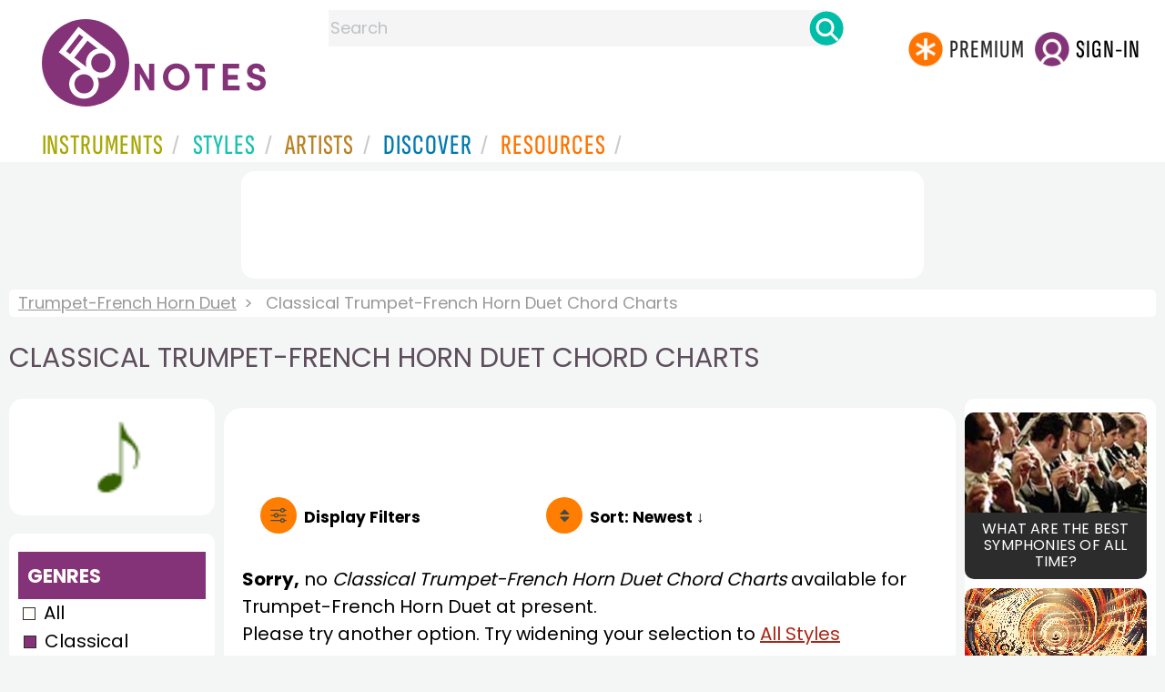

--- FILE ---
content_type: text/html
request_url: https://www.8notes.com/trumpet-french_horn_duet/classical/chord_charts/default.asp?orderby=4d
body_size: 10008
content:
<!DOCTYPE HTML>
<html>
<head>
<title>Classical Trumpet-French Horn Duet Chord Charts  - 8notes.com </title>
<meta name="description" content="Download, print and play audio for our high-quality classical trumpet-french horn duet chord charts collection, carefully selected for all music teachers, composers, performers, beginners and enthusiasts to play and enjoy.  ">
<meta charset="UTF-8">
<link rel="canonical" href="https://www.8notes.com/trumpet-french_horn_duet/classical/chord_charts/" />
<script language=javascript>

var filtersshowing,sortbyshowing;function displayfilters(e){1==e?!1==filtersshowing?(filtersshowing=!0,sortbyshowing=!1,fc.style.display="flex",fc.style.paddingTop="20px",sc1.style.display="none",sc2.style.display="none",fc1.style.display="block",fc2.style.display="block"):(filtersshowing=!1,fc.style.display="none",fc1.style.display="none",fc2.style.display="none"):!1==sortbyshowing?(sortbyshowing=!0,filtersshowing=!1,fc.style.display="flex",fc.style.paddingTop="20px",fc1.style.display="none",fc2.style.display="none",sc1.style.display="block",sc2.style.display="block"):(sortbyshowing=!1,fc.style.display="none",sc1.style.display="none",sc2.style.display="none")}function showsection(e){var s=document.getElementById(e);fc2.innerHTML="<ul>"+s.innerHTML,fc2.style.display="block";for(var l=fc2.getElementsByClassName("artistsub");l.length>0;)l[0].parentNode.removeChild(l[0])}sortbyshowing=!1,filtersshowing=!1;const checkhidden=()=>{window.matchMedia("(min-width: 968px)").matches?(document.getElementById("filter-columns").style.display="none",document.getElementById("levels").style.display="block",document.getElementById("types").style.display="block",document.getElementById("genres").style.display="block",document.getElementById("gs_heading").style.display="block"):(filtersshowing=!1,sortbyshowing=!1,fc.style.display="none",fc1.style.display="none",document.getElementById("levels").style.display="none",document.getElementById("types").style.display="none",document.getElementById("genres").style.display="none",document.getElementById("gs_heading").style.display="none")};function toggleSubsearch(){var e=document.getElementById("searchwithin");e.classList.toggle("show"),e.classList.contains("show")&&document.getElementById("subsearchbox").focus()}function showorderby(){document.getElementById("showorder").style.visibility="visible",document.getElementById("showorder").style.display="block"}function dovis(){document.getElementById("navmore").style.visibility="visible",document.getElementById("navmore").style.display="block"}window.addEventListener("resize",checkhidden),document.addEventListener("DOMContentLoaded",e=>{checkhidden()});




    function pl(fname, iconname) {
        dsrc = document.getElementById(iconname).src;
        if ( dsrc.indexOf('/images/stop_icon.png')<1) {

            
            document.getElementById('prevbut').src = '/playalong/' + fname;
    
    
            for (j = 0; j < 20; j++) {
                dd = document.getElementById('previcon' + j)
                if (dd) { dd.src = '/images/play_icon.png'; }
            }
            document.getElementById(iconname).src = '/images/stop_icon.png';

    
            document.getElementById('prevbut').play();
            aud = document.getElementById('prevbut')


            aud.addEventListener('ended', audioend);
        }
        else {
            audioend()
            document.getElementById('prevbut').pause();
        }   
    }
     function audioend()
     { for (j = 0; j < 20; j++) {
            dd = document.getElementById('previcon' + j)
            if (dd) {dd.src='/images/play_icon.png'; }
         }}
</script>
  
<style type="text/css">

#centercontent{ flex-grow: 1;padding:10px}
#filter-columns{display:none}
#sortcolumn1,#sortcolumn2,#filtercolumn1,#filtercolumn2{display:none}
#sortcolumn1,#filtercolumn1,#buttoncolumn1{width:40%!important}
#sortcolumn2,#filtercolumn2,#buttoncolumn2{width:60%!important}
        #gs_heading .box img {      width:100%;max-width:250px;border-radius:15px ;border:0}
        .gs_heading_main{border-radius:15px!important}
#languagebox{ padding-top:11px;font-size:18px;    font-weight: 700;}
.gs2,.box .text{width:177px!important}
.gs2 img{width:177px!important;height:177px!important}


#main_container #a1{margin-top:0!important}
    .mobilefilterline{font-weight: 700;}
     
.info_box{background:#f5f5f5;padding:5px}
@media (max-width: 640px)
{.gs2 {padding-left:0!important;padding-right:0!important;margin-right: 0!important;}
.info_box{font-size:14px}
} 
#searchwithin{visibility:hidden;display:none}
#rightcontent{width:180px}
#leftcontent {left: 10px;    width: 250px;    display: flex;    justify-content: center;        }
 
#container2{  display: flex;    gap: 10px;flex-direction:row;}
         
         
         #maincontent {background:#fff;    padding: 10px;        border-top-left-radius: 20px;    border-top-right-radius: 20px;}

#rightcontent {}
     #subbox{background-color:#7cc106;
    }
    #subbox:hover {
    background-color:#FF7D00;}
    @media all and (max-width:1600px) {
    
        #ulforsort {
    display: flex;
margin-right:50px;z-index:99999; 
         text-decoration: none;color:#000;font-weight:bold;
}
     
@media all and (max-width:1100px) {
     #languagebox{display:none;}
#container2{flex-wrap: wrap;gap:10px!important}
#maincontent {padding:10px 0!important}
#container{flex-direction: column;padding-left:0!important;padding-right:0!important;width:inherit}
        #centercontent{margin-left:0!important;margin-right:0!important;padding:10px!important;}
    #ulforsort{margin-top:0px!important;}
         #ulforsorta{
        text-indent: 0;
         
    }
         }

@media all and (max-width:640px) {
  padding-right: 3px;
    padding-left: 3px;
}
     #bringinfilters, #bringinfilters2 {
  width: 100%;display:none;
}
#filter-columns{display:flex;   width:100%;padding-top: 20px;}
ul#navigation2    li { width: 200px!important; height: 30px;  margin: 0 0 7px 0; }
ul#navigation2 li a {display: block; margin: 0 0 7px 0;white-space:nowrap;}
.navigation2 li a{margin:0}
ul#navigation2 li a:hover { background-color: #EFEFEF; color:#f70;text-decoration:underline;}

     
 </style>
  

     <link rel="shortcut icon" type="image/png" href="/imc/favicon-32x32.png"/>
<link rel="icon" sizes="192x192" href="/imc/8notes-logo-circle192.png">
<meta name="viewport" content="width=device-width,initial-scale=1" />
 


<LINK href="/xs/x254min.css" type=text/css rel=stylesheet>
 
<style>.herobox {opacity:100;position:relative} 
#herobox1, #herobox2, #herobox3{opacity:100;} 

.highlight_menu {
    background-color: #ffcc6669;  
}
</style>

         
        <script>
        (adsbygoogle = window.adsbygoogle || []).push({
            google_ad_client: "ca-pub-1899416976695671",
            enable_page_level_ads: true
        });
        </script>
</head>


<body>
 



<div id=darkgreenstrip> 
<div class=full_width_display>
    <div id=header_container>
    <div class="header__logo-box">
    
<div id=logo><a href=/><img id=notescircle  src="/im/8notes-logo-circle3.svg" alt="8notes logo circle" height=95  ><img    id=notesnotes src="/im/notes-purple2.svg" alt="8notes logo"></a></div>

<div id=searchdiv>

    <form id=searchform class=searchform action=/school/search_fsm.asp method=get name=searchform  > 
 
        <button type="button" id="close_search" aria-label="Close Search" onclick="javascript:closeSearch()">    
            <span >x</span>
        </button>


        <input autocomplete="off" id=searchbox    placeholder="Search"  type=text   name=keyword>
        <button type=submit id=searchgo aria-label="Search" class=searchgo ></button>
    </form>
    
    <script language=javascript>
    
function highlightFirstItem(){let e=document.querySelector("#newsearchbox ul.searchlist li:first-child");e&&e.classList.add("highlight_menu")}function moveToNextItem(e){let t=e.nextElementSibling;if(!t){let i=e.parentNode.parentNode.nextElementSibling;i&&"livesearch"===i.id&&(t=i.querySelector("li"))}t&&(e.classList.remove("highlight_menu"),t.classList.add("highlight_menu"))}function highlightLastItem(){let e=document.querySelectorAll("#newsearchbox ul.searchlist"),t=e[e.length-1],i=t.lastElementChild;i&&i.classList.add("highlight_menu")}function moveToPreviousItem(e){let t=e.previousElementSibling;if(!t){let i=e.parentNode.parentNode.previousElementSibling;i&&"instrument_livesearch"===i.id&&(t=i.querySelector("li:last-child"))}t&&(e.classList.remove("highlight_menu"),t.classList.add("highlight_menu"))}document.addEventListener("keydown",function(e){
    const isSearchBoxFocused=document.activeElement.id==='searchbox';if(!isSearchBoxFocused){return;}
    let t=e.key,i=document.querySelector(".highlight_menu");"ArrowDown"===t||"ArrowUp"===t?(e.preventDefault(),(i=document.querySelector(".highlight_menu"))?"ArrowDown"===t?moveToNextItem(i):moveToPreviousItem(i):"ArrowDown"===t?highlightFirstItem():highlightLastItem()):"Enter"===t&&i&&(e.preventDefault(),window.location.href=i.querySelector("a").href)});

 
const inputField = document.getElementById('searchbox');
let lastSubmittedValue = "";
inputField.onkeyup = function(event) {
    if (!(event.key === "ArrowDown" || event.key === "ArrowUp")) {
         const currentValue = inputField.value;
        if (currentValue !== lastSubmittedValue && currentValue.length>0) {
            debouncedShowResult(currentValue);
            
            debouncedShowInstrumentResult(currentValue);
            lastSubmittedValue = currentValue; // Update the last submitted value
        }
    }
};
</script>
<div id=newsearchbox  >
<div id="instrument_livesearch"></div>
    <div id="livesearch"></div>
</div>
</div>

<ul class="header__login-box" id=nav2020>
      
		
    <li style="flex-grow: 1;"></li>
		 <li><a href=/subscriptions/ class=loginbuttons  id=subscribe><div class="center-wrapper"><div class=logintext>Premium</div></div></a></li><li><span class=loginbuttons  id=signin  onclick="javascript:openForm()"><div class="center-wrapper">Sign-in</div></span></li>


    </ul>
  </div>

 
 

    

<div id=headstr >
<nav id="navnew" role="navigation" >
    
    <label class="menu__btn" for="menu__toggle" data-btn>
       <span id=btnSpan1></span>
  <span id=btnSpan2></span>
  <span id=btnSpan3></span>
    </label>
<ul id="ulfornav" data="ulfornav" class="clearfix menu__box"  ><li><a title="instruments" href="/instruments/" aria-haspopup="true" ><span>Instruments</span></a>
<ul class=menuforward ><li><a href="/piano/">Piano</a></li><li><a href="/guitar/">Guitar</a></li>
<li><a href="/violin/">Violin</a></li><li><a href="/flute/">Flute</a></li>
<li><a href="/saxophone/">Saxophone</a></li><li><a href="/voice/">Voice</a></li><li><a href="/clarinet/">Clarinet</a></li>
<li><a href="/trumpet/">Trumpet</a></li><li><a href="/instruments/  ">Other Instruments</a></li></ul></li>
<li><a title="styles" href=/styles/  aria-haspopup="true" ><span>Styles</span></a>
<ul class=menuforward  >
<li><a href="/all/classical/sheet_music/">Classical</a></li><li><a href="/jazz/">Jazz</a></li><li><a href="/traditional/">Traditional</a></li><li><a href="/all/rock_and_pop/sheet_music/">Rock and Pop</a></li><li><a href="/all/christmas/sheet_music/">Christmas</a></li><li><a href="/world/">World</a></li><li><a href="/styles/">Other Styles</a></li></ul></li>

<li><a title="artists" href=/artists/ aria-haspopup="true" ><span>Artists</span></a>

<ul class=menuforward  ><li><a href="/bach.asp">Bach</a></li><li><a href="/beethoven.asp">Beethoven</a></li><li><a href="/mozart.asp">Mozart</a></li><li><a href="/tchaikovsky.asp">Tchaikovsky</a></li><li><a href="/joplin.asp">Scott Joplin</a></li><li><a href="/chopin.asp">Chopin</a></li><li><a href="/artists/">Other Artists</a></li></ul></li> 
 
<li><a title="artists" href=/discover/ aria-haspopup="true"><span>Discover</span></a>
<ul class=menuforward  ><li><a href="/discover/very_quick_guide.asp">Very Quick Guides</a></li><li><a href="/discover/repertoire_guides.asp">Repertoire Guides</a></li><li><a href="/discover/news.asp">News</a></li><li><a href="/discover/memes.asp">Memes</a></li><li><a href="/discover/instruments.asp">Instruments</a></li><li><a href="/discover/discover.asp">Discover Music</a></li><li><a href="/discover/holidays.asp">Holidays</a></li></ul></li> 
 
<li><a href="/extras/" aria-haspopup="true" ><span>Resources</span></a><ul class=menuforward  ><li><a href="/guitar_tuner/">Guitar Tuner</a></li><li><a href="/guitar_chord_chart/">Guitar Chord Chart</a></li><li><a href="/guitar_scales/">Guitar Scales</a></li><li><a href="/metronome/">Metronome</a></li><li><a href="/piano_chord_chart">Piano Chord Chart</a></li><li><a href="/theory/">Music Theory</a></li><li><a  title="members" href=/members/>Members Pieces</a></li><li><a  title="forums" href=/f/>Forums</a></li><li><a href="/school/whats_new.asp">Latest Additions</a></li><li><a href="/extras/">More Resources...</a></li></ul></li>
    <li class="mobonly"><a  title="guitar tuner" href=/guitar_tuner/>Guitar Tuner</a></li>
    <li class="mobonly"><a  title="guitar chord chart" href=/guitar_chord_chart/>Guitar Chord Chart</a></li>
    <li class="mobonly"><a  title="piano chord chart" href=/piano_chord_chart/>Piano Chord Chart</a></li>
    <li class="mobonly"><a  title="metronome" href=/metronome/>Metronome</a></li>

</ul>
    
</nav></div>
     </div> 
     </div> 
   </div>
 

<center> 

<div class="greybox-responsive" style="margin-top:10px" >

<ins class="adsbygoogle notes-responsive"
     style="display:inline-block"
     data-ad-client="ca-pub-1899416976695671"
     data-ad-slot="8666309865"></ins>
<script>
    (adsbygoogle = window.adsbygoogle || []).push({});
</script></div></center>

<!-- Google tag (gtag.js) -->
<script async src="https://www.googletagmanager.com/gtag/js?id=G-HJYQDND77B"></script>
<script>
  window.dataLayer = window.dataLayer || [];
  function gtag(){dataLayer.push(arguments);}
  gtag('js', new Date());

  gtag('config', 'G-HJYQDND77B');
</script>


 
<style>.rightadinstpage,  {display:block!important}
#main_container #a1, .rightadinstpage{display:block!important}
</style>

  <div id="main_container"> 

    
 
 
<audio id="prevbut"  ></audio>

  
  
<div class="breadcrumb">
     
     
    <a href=/trumpet-french_horn_duet/>Trumpet-French Horn Duet</a>  <span>Classical Trumpet-French Horn Duet Chord Charts</span>
    
</div>



    
  <h1 class="artistmain upper">Classical Trumpet-French Horn Duet Chord Charts</h1> 
  
   <div id="container2"> 
       <div id=leftcontent >  
       <div id=ss2>
          
            
   
             
           <span id="gs_heading" alt="Trumpet-French Horn Duet Sheet Music" title="Trumpet-French Horn Duet Sheet Music" href="/trumpet-french_horn_duet/"><div  class="box" style="display: flex;    justify-content: center;"><img class=gs_heading_main  src="/images/icon_sp.gif" alt="Trumpet-French Horn Duet Sheet Music" title="Trumpet-French Horn Duet Sheet Music"></div></span>
           
             
                <div id=sidecontent2 >
                    <form name="radios"> 
                   
                         
                         
                         
                    <ul class="navigation2 " id=genres>
                        <li class="navheader artistsub">Genres</li>

                        
                        <LI ><a href=/trumpet-french_horn_duet/all/>All</A>
                         <li class=navselected><a href=/trumpet-french_horn_duet/classical/chord_charts/><span>Classical</span></a></li><li class=norm><a href=/trumpet-french_horn_duet/rock_and_pop/chord_charts/><span>Rock & Pop</span></a></li><li class=norm><a href=/trumpet-french_horn_duet/jazz/chord_charts/><span>Jazz</span></a></li><li class=norm><a href=/trumpet-french_horn_duet/traditional/chord_charts/><span>Traditional</span></a></li><li class=norm><a href=/trumpet-french_horn_duet/world/chord_charts/><span>World</span></a></li><li class=norm><a href=/trumpet-french_horn_duet/film/chord_charts/><span>Film</span></a></li><li class=norm><a href=/trumpet-french_horn_duet/weddings/chord_charts/><span>Wedding</span></a></li><li class=norm><a href=/trumpet-french_horn_duet/christmas/chord_charts/><span>Christmas</span></a></li><li class=norm><a href=/trumpet-french_horn_duet/childrens/chord_charts/><span>Childrens</span></a></li><li class=norm><a href=/trumpet-french_horn_duet/adults/chord_charts/><span>Adults</span></a></li><li class=norm><a href=/trumpet-french_horn_duet/christian/chord_charts/><span>Christian</span></a></li>

                        </ul>

                    <ul class="navigation2" id=types>
                        <li class="navheader artistsub">Types</li>
                    
                        <li class=norm><a href=/trumpet-french_horn_duet/classical/><span>All</span></a></li>
                        
                        <li class=norm><a href=/trumpet-french_horn_duet/classical/sheet_music/><span>Free Sheet Music</span></a></li>
                        <li class=norm><a href=/trumpet-french_horn_duet/classical/subscribers/><span>8notes Premium</span></a></li>
                        
                        <li class=norm><a href=/trumpet-french_horn_duet/classical/lessons/><span>General Lessons</span></a></li>
                        
                        
                    </ul>
                
                  <ul class="navigation2 " id=levels>
                        <li class="navheader artistsub">Level</li>

                      

                        <li class=navselected><a href=/trumpet-french_horn_duet/classical/sheet_music/?difficulty=0><span><img src=/images/sp.gif alt="All Levels Sheet Music" class="difflevel"> All</span></a></li>
                        <li class=norm><a href=/trumpet-french_horn_duet/classical/sheet_music/?difficulty=1><span><img src=/images/eg1c2.gif alt="Beginner Level Sheet Music" class="difflevel"> Beginner</span></a></li>
                        <li class=norm><a href=/trumpet-french_horn_duet/classical/sheet_music/?difficulty=2><span><img src=/images/eg2c2.gif alt="Easy Level Sheet Music" class="difflevel"> Easy</span></a></li>
                        <li class=norm><a href=/trumpet-french_horn_duet/classical/sheet_music/?difficulty=3><span><img src=/images/eg3c2.gif alt="Intermediate Level Sheet Music" class="difflevel"> Intermediate</span></a></li>
                        <li class=norm><a href=/trumpet-french_horn_duet/classical/sheet_music/?difficulty=4><span><img src=/images/eg4c2.gif alt="Advanced Level Sheet Music" class="difflevel"> Advanced</span></a></li>
                       


                        </ul>
                        
                 </form  > 
                 
                </div></div> </div>  
<div id="centercontent">
<div id=maincontent>

 
<div id=result-line>
    
                    <BR><span style="height:23px" class=rightad>&nbsp;<span>
                    
      </div>
          
<div class="mobilefilterline">
    <div id="filterline">
     <div id=buttoncolumn1>
     <a id="displayfilter" href="javascript:displayfilters(1)"><span class=rightad>Display </span>Filters</a>
      
         </div>
        <div id=buttoncolumn2>
  
  
       <a class=sortby title="instruments" href="javascript:displayfilters(2)" ><span class=rightad>Sort: </span><span>Newest ↓</span></a>

 </div>
   </div> 
   </div> 
             





    <div id=filter-columns>
        <div id=sortcolumn1><li  class="norm col1"><a href=default.asp?orderby=5d><span>Popularity</span></a></li>
                            <li class="norm col1"><a href=default.asp?orderby=2u><span>Title A-Z</span></a></li>
                            <li class="norm  col1"><a href=default.asp?orderby=2d><span>Title Z-A</span></a></li>
                        <li class="navselected col1"><a href=default.asp?orderby=4d><span>Newest First</span></a></li>
                        </div>
<div id=sortcolumn2>
<li class="norm col2"><a href=default.asp?orderby=4u><span>Oldest First</span></a></li>
                        <li class="norm  col2"><a href=default.asp?orderby=6u><span>Easiest First</span></a></li>
                            <li class="norm col2"><a href=default.asp?orderby=6d><span>Hardest First</span></a></li>
                        
 


    </div>
           
               
      <div id="filtercolumn1"><ul>
        <li><button id=solo-winds onclick="showsection('genres')">Genres</button></li>
        <li><button id=solo-winds onclick="showsection('types')">Types</button></li>
        <li><button id=solo-strings onclick="showsection('levels')">Level</button></li>
        

       </div>
       <div id="filtercolumn2"></div>
       </div>
 
        

         


        
        

 
             <br class="ca">    


 <div style="margin:10px"  class="minlist" ><span  class=t><b>Sorry,</b> no <i>Classical Trumpet-French Horn Duet Chord Charts</i> available for Trumpet-French Horn Duet at present.<br>Please try another option.
                          Try widening your selection to <a href=/trumpet-french_horn_duet/chord_charts/?difficulty=0>All Styles</a>
                         <br><br></span> <BR><BR><BR><BR><BR> <BR><BR><BR><BR><BR> <BR><BR><BR><BR><BR> <BR><BR><BR><BR><BR> <BR><BR><BR><BR><BR> 
</div></div> 
    <div >
 <div  style=";margin-top:20px;">	 

<h2 class="upper artistmain" id="combinations">Related Instruments and Combinations</h2>

<A class="gs2" href="/trumpet/sheet_music/"><div class=box><img loading=lazy src=/imc/trumpet.gif alt="Trumpet sheet music"><div class="text">Trumpet</div></div></a>
<A class="gs2" href="/french_horn/sheet_music/"><div class=box><img loading=lazy src=/imc/french-horn.gif alt="French Horn sheet music"><div class="text">French Horn</div></div></a>

<h2 class="upper artistmain" id="combinations">Popular Classical Composers</h2>
<a class=" gs2 compilations" href="/beethoven.asp"><div class="box">
    <img width="200" height="158" src="/imc/beethoven.jpg" alt="Ludwig van Beethoven sheet music" loading="lazy"  />
    <div class="text_l text">Ludwig van Beethoven</div>
</div></a>

<a class=" gs2 compilations" href="/mozart.asp"><div class="box">
    <img width="200" height="158" src="/imc/mozart.jpg" alt="Wolfgang Amadeus Mozart sheet music" loading="lazy"  />
    <div class="text_l text">Wolfgang Amadeus Mozart</div>
</div></a>

<a class=" gs2 compilations" href="/bach.asp"><div class="box">
    <img width="200" height="158" src="/imc/250px-JSBach.jpg" alt="J. S. Bach sheet music" loading="lazy"  />
    <div class="text_l text">J. S. Bach</div>
</div></a>

<a class=" gs2 compilations" href="/tchaikovsky.asp"><div class="box">
    <img width="200" height="158" src="/imc/tchaikovsky.jpg" alt="Pyotr Ilyich Tchaikovsky sheet music" loading="lazy"  />
    <div class="text_l text">Pyotr Ilyich Tchaikovsky</div>
</div></a>

<a class=" gs2 compilations" href="/ravel.asp"><div class="box">
    <img width="200" height="158" src="/imc/ravel.jpg" alt="Maurice Ravel sheet music" loading="lazy"  />
    <div class="text_l text">Maurice Ravel</div>
</div></a>

<a class=" gs2 compilations" href="/chopin.asp"><div class="box">
    <img width="200" height="158" src="/imc/chopin.jpg" alt="Frederic Chopin sheet music" loading="lazy"  />
    <div class="text_l text">Frederic Chopin</div>
</div></a>

<a class=" gs2 compilations" href="/debussy.asp"><div class="box">
    <img width="200" height="158" src="/imc/ClaudeDebussyC.jpg" alt="Claude Debussy sheet music" loading="lazy"  />
    <div class="text_l text">Claude Debussy</div>
</div></a>

<a class=" gs2 compilations" href="/joplin.asp"><div class="box">
    <img width="200" height="158" src="/imc/joplin.jpg" alt="Scott Joplin sheet music" loading="lazy"  />
    <div class="text_l text">Scott Joplin</div>
</div></a>

<a class=" gs2 compilations" href="/brahms.asp"><div class="box">
    <img width="200" height="158" src="/imc/brahms.jpg" alt="Johannes Brahms sheet music" loading="lazy"  />
    <div class="text_l text">Johannes Brahms</div>
</div></a>

<a class=" gs2 compilations" href="/pachelbel.asp"><div class="box">
    <img width="200" height="158" src="/imc/pachelbel.jpg" alt="Johann Pachelbel sheet music" loading="lazy"  />
    <div class="text_l text">Johann Pachelbel</div>
</div></a>

<a class=" gs2 compilations" href="/vivaldi.asp"><div class="box">
    <img width="200" height="158" src="/imc/vivaldi.jpg" alt="Antonio Vivaldi sheet music" loading="lazy"  />
    <div class="text_l text">Antonio Vivaldi</div>
</div></a>

<a class=" gs2 compilations" href="/dvorak.asp"><div class="box">
    <img width="200" height="158" src="/imc/dvorak.jpg" alt="Antonin Dvorak sheet music" loading="lazy"  />
    <div class="text_l text">Antonin Dvorak</div>
</div></a>

<a class=" gs2 compilations" href="/handel.asp"><div class="box">
    <img width="200" height="158" src="/imc/handel.jpg" alt="George Frideric Handel sheet music" loading="lazy"  />
    <div class="text_l text">George Frideric Handel</div>
</div></a>

<a class=" gs2 compilations" href="/paganini.asp"><div class="box">
    <img width="200" height="158" src="/imc/paganini.jpg" alt="Niccolo Paganini sheet music" loading="lazy"  />
    <div class="text_l text">Niccolo Paganini</div>
</div></a>

<a class=" gs2 compilations" href="/rossini.asp"><div class="box">
    <img width="200" height="158" src="/imc/GiacchinoRossini.jpg" alt="Gioachino Rossini sheet music" loading="lazy"  />
    <div class="text_l text">Gioachino Rossini</div>
</div></a>

<a class=" gs2 compilations" href="/mussorgsky.asp"><div class="box">
    <img width="200" height="158" src="/imc/mussorgsky.jpg" alt="Modest Mussorgsky sheet music" loading="lazy"  />
    <div class="text_l text">Modest Mussorgsky</div>
</div></a>

<a class=" gs2 compilations" href="/grieg.asp"><div class="box">
    <img width="200" height="158" src="/imc/grieg.jpg" alt="Edvard Grieg sheet music" loading="lazy"  />
    <div class="text_l text">Edvard Grieg</div>
</div></a>

<a class=" gs2 compilations" href="/rimsky-korsakov.asp"><div class="box">
    <img width="200" height="158" src="/imc/RimskyKorsakov.jpg" alt="Nikolai Rimsky-Korsakov sheet music" loading="lazy"  />
    <div class="text_l text">Nikolai Rimsky-Korsakov</div>
</div></a>

<a class=" gs2 compilations" href="/offenbach.asp"><div class="box">
    <img width="200" height="158" src="/imc/offenbach.jpg" alt="Jacques Offenbach sheet music" loading="lazy"  />
    <div class="text_l text">Jacques Offenbach</div>
</div></a>

<a class=" gs2 compilations" href="/satie.asp"><div class="box">
    <img width="200" height="158" src="/imc/satie.jpg" alt="Erik Satie sheet music" loading="lazy"  />
    <div class="text_l text">Erik Satie</div>
</div></a>



</div>
<BR><BR> 

</div></div>

<div id=a1 class="rightad"> 

<div class=card-container>
<a href=/discover/best_symphonies.asp>
<div class=card>
<img   src=/discover/thumbs/symphonies.jpg alt="A Symphony Orchestra">
<div class=container>
<h3>What are the best symphonies of all time?</h3>
</div>
</div>
</a>
</div>
<div class=card-container>
<a href=/discover/ravel_bolero.asp>
<div class=card>
<img   src=/discover/thumbs/ravel-bolero.jpg alt="Ravel&#39;s Bolero">
<div class=container>
<h3>The surprising story of Ravel&#39;s Bolero</h3>
</div>
</div>
</a>
</div>

<div class="card rightadinstpage">


 
 <div class="card rightadinstpage" style="display:block!important">
 
<!-- 8notes wide sky -->
<ins class="adsbygoogle"
     style="display:inline-block;width:160px;height:600px"
     data-ad-client="ca-pub-1899416976695671"
     data-ad-slot="0050429236"></ins>
<script>
    (adsbygoogle = window.adsbygoogle || []).push({});
</script>
</div><BR><BR>
  
  
 
</div></div>
  </div>  </div> 
  
  
<center>
 <div class="greybox-responsive" style="margin-top:10px" >

<!-- 8notes responsive -->
<ins class="adsbygoogle notes-responsive"
     style="display:inline-block"
     data-ad-client="ca-pub-1899416976695671"
     data-ad-slot="8666309865"></ins>
<script>
    (adsbygoogle = window.adsbygoogle || []).push({});

    
</script></div></center> 

 
 <script>
 var cs=document.getElementById('callsearchwithin');
 if(cs){cs.addEventListener('click', toggleSubsearch)};
var lc = document.getElementById('leftcontent')
var fc = document.getElementById('filter-columns')
var fc1 = document.getElementById('filtercolumn1')
var fc2 = document.getElementById('filtercolumn2')
var sc1 = document.getElementById('sortcolumn1')
var sc2 = document.getElementById('sortcolumn2')
        </script>

<script src="/inc/footerminNOV23-2a.js" defer></script>

<br> 
<div class="form-popup " id="logindiv">
<div class=reveal-modal>
  <form action="/members/login2.asp" class=" modal-content  form-container" method=post>
    <div style="text-transform:uppercase">Login</div><button type="button"  id=login_close   onclick="closeForm()">x</button> 
<BR><BR>
    <label class=formlabel for="email"><b>Email</b></label><BR>
    <input type="text" placeholder="Enter Email" name="email" required>
<BR>
    <label class=formlabel for="psw"><b>Password</b></label><BR>
    <input type="password" placeholder="Enter Password" name="password" required>
	
<input type=hidden name=url value="/trumpet-french_horn_duet/classical/chord_charts/default.asp">
 
        <input type=checkbox class="styledinput" name=public value=1 checked> Remember on this computer?
        <BR><BR>
    <button type="submit" class="btn">Login</button>
	<div id=lgtxt>or</div>
	<button type="button" class="btn register" onclick="location.href='/members/register.asp'">Register</button>
    <div style="margin:auto;width:120px"><BR><a href=/members/forgotten.asp>Forgotten password?</a><BR></div>
  </form>
</div>
</div>


<footer>
<div id=botcontent>
<div id=botcontenttop>
<div class=botstuff>
<BR>
 
<ul id=botlist><li> <a HREF=/help/ ><span>Help</span></a></li> <li><a href=/help/money_back_guarantee.asp><span>Money Back Guarantee</span></a></li> <li><a href=/help/privacy.asp><span>Privacy Policy</span></a></li><li><a href=/help/terms.asp><span>Terms</span></a></li>
 <li><a href=/help/about.asp><span>About Us</span></a></li><li><a href=/tour.asp><span>Site Tour</span></a></li><li><a href=/help/contact.asp><span>Contact Us</span></a></li><li><a href=/questionnaire.asp><span>Help Us Improve!</span></a></li></ul></div>

<div class="botstuff"> <div class="centered"> </div><div class="centered"><ul id="flaglist"><li id="flag1"><a aria-label="Site tour (English)" href="/tour.asp"></a></li><li id="flag2"><a aria-label="Site tour (US English)" href="/tour.asp"></a></li><li id="flag3"><a aria-label="Site tour (French)" href="/tour_fr.asp"></a></li><li id="flag7"><a aria-label="Site tour (Japanese)" href="/tour_jp.asp"></a></li><li id="flag4"><a aria-label="Site tour (Chinese)" href="/tour_ch.asp"></a></li><li id="flag5"><a aria-label="Site tour (Spanish)" href="/tour_es.asp"></a></li><li id="flag6"><a aria-label="Site tour (German)" href="/tour_de.asp"></a></li></ul></div></div>
</div></div> 

<div class="botline1"><div class="s" >&copy; 2000-2026 8notes.com</div></div>
 </footer>
    <script type="text/javascript">
          function downloadJSAtOnload() {
          var element = document.createElement("script");
          element.src = "https://pagead2.googlesyndication.com/pagead/js/adsbygoogle.js";
          document.body.appendChild(element);
          }
          if (window.addEventListener)
          window.addEventListener("load", downloadJSAtOnload, false);
          else if (window.attachEvent)
          window.attachEvent("onload", downloadJSAtOnload);
          else window.onload = downloadJSAtOnload;
          </script>

</body>
</html>


--- FILE ---
content_type: text/html; charset=utf-8
request_url: https://www.google.com/recaptcha/api2/aframe
body_size: 265
content:
<!DOCTYPE HTML><html><head><meta http-equiv="content-type" content="text/html; charset=UTF-8"></head><body><script nonce="MlfvFh2nwjPgyg7yMoesoQ">/** Anti-fraud and anti-abuse applications only. See google.com/recaptcha */ try{var clients={'sodar':'https://pagead2.googlesyndication.com/pagead/sodar?'};window.addEventListener("message",function(a){try{if(a.source===window.parent){var b=JSON.parse(a.data);var c=clients[b['id']];if(c){var d=document.createElement('img');d.src=c+b['params']+'&rc='+(localStorage.getItem("rc::a")?sessionStorage.getItem("rc::b"):"");window.document.body.appendChild(d);sessionStorage.setItem("rc::e",parseInt(sessionStorage.getItem("rc::e")||0)+1);localStorage.setItem("rc::h",'1768391556936');}}}catch(b){}});window.parent.postMessage("_grecaptcha_ready", "*");}catch(b){}</script></body></html>